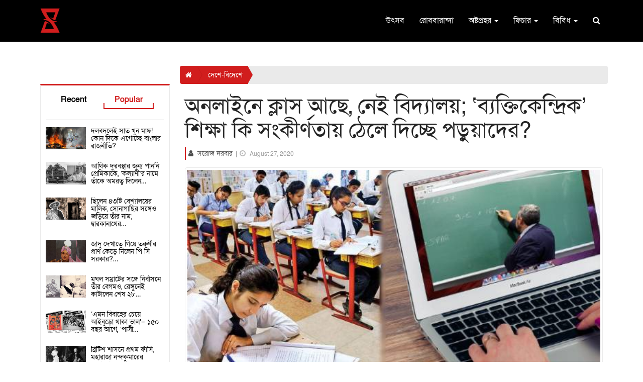

--- FILE ---
content_type: text/html; charset=utf-8
request_url: https://accounts.google.com/o/oauth2/postmessageRelay?parent=https%3A%2F%2Fwww.prohor.in&jsh=m%3B%2F_%2Fscs%2Fabc-static%2F_%2Fjs%2Fk%3Dgapi.lb.en.2kN9-TZiXrM.O%2Fd%3D1%2Frs%3DAHpOoo_B4hu0FeWRuWHfxnZ3V0WubwN7Qw%2Fm%3D__features__
body_size: 162
content:
<!DOCTYPE html><html><head><title></title><meta http-equiv="content-type" content="text/html; charset=utf-8"><meta http-equiv="X-UA-Compatible" content="IE=edge"><meta name="viewport" content="width=device-width, initial-scale=1, minimum-scale=1, maximum-scale=1, user-scalable=0"><script src='https://ssl.gstatic.com/accounts/o/2580342461-postmessagerelay.js' nonce="k6UwzT618JGqri67FPs53w"></script></head><body><script type="text/javascript" src="https://apis.google.com/js/rpc:shindig_random.js?onload=init" nonce="k6UwzT618JGqri67FPs53w"></script></body></html>